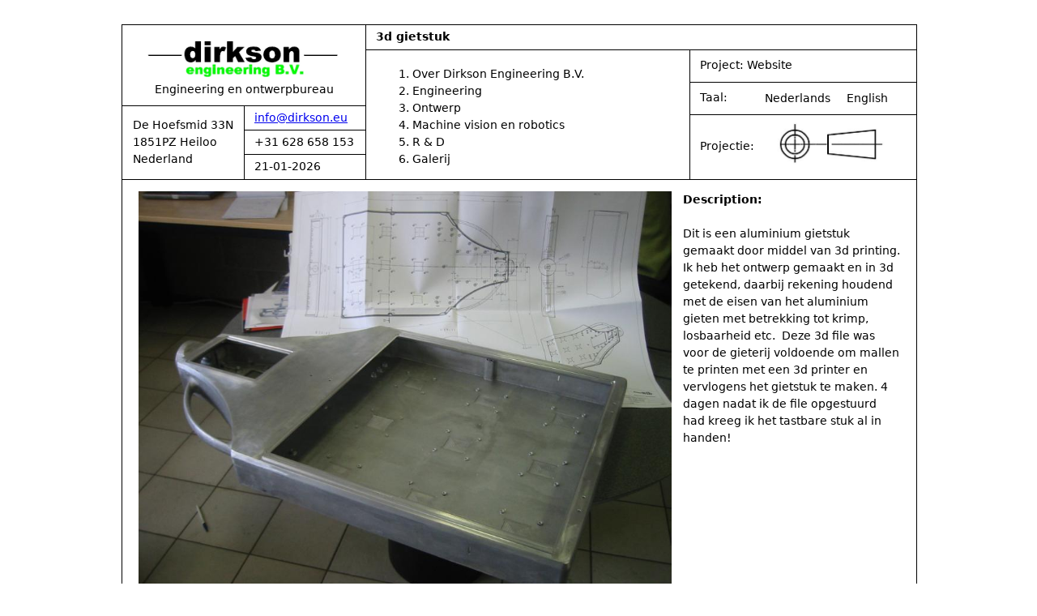

--- FILE ---
content_type: text/html; charset=utf-8
request_url: https://www.dirkson.eu/nl/media-gallery/detail/11/11
body_size: 3315
content:
<!DOCTYPE html PUBLIC "-//W3C//DTD XHTML+RDFa 1.0//EN"
  "http://www.w3.org/MarkUp/DTD/xhtml-rdfa-1.dtd">
<html xmlns="http://www.w3.org/1999/xhtml" xml:lang="nl" version="XHTML+RDFa 1.0" dir="ltr"
  xmlns:content="http://purl.org/rss/1.0/modules/content/"
  xmlns:dc="http://purl.org/dc/terms/"
  xmlns:foaf="http://xmlns.com/foaf/0.1/"
  xmlns:og="http://ogp.me/ns#"
  xmlns:rdfs="http://www.w3.org/2000/01/rdf-schema#"
  xmlns:sioc="http://rdfs.org/sioc/ns#"
  xmlns:sioct="http://rdfs.org/sioc/types#"
  xmlns:skos="http://www.w3.org/2004/02/skos/core#"
  xmlns:xsd="http://www.w3.org/2001/XMLSchema#">

<head profile="http://www.w3.org/1999/xhtml/vocab">
  <meta http-equiv="Content-Type" content="text/html; charset=utf-8" />
<meta name="Generator" content="Drupal 7 (http://drupal.org)" />
  <title>3d gietstuk | Dirkson WTB - Engineering en ontwerpbureau</title>
  <style type="text/css" media="all">
@import url("https://www.dirkson.eu/modules/system/system.base.css?qkm9r2");
@import url("https://www.dirkson.eu/modules/system/system.menus.css?qkm9r2");
@import url("https://www.dirkson.eu/modules/system/system.messages.css?qkm9r2");
@import url("https://www.dirkson.eu/modules/system/system.theme.css?qkm9r2");
</style>
<style type="text/css" media="all">
@import url("https://www.dirkson.eu/modules/comment/comment.css?qkm9r2");
@import url("https://www.dirkson.eu/modules/field/theme/field.css?qkm9r2");
@import url("https://www.dirkson.eu/modules/node/node.css?qkm9r2");
@import url("https://www.dirkson.eu/modules/search/search.css?qkm9r2");
@import url("https://www.dirkson.eu/modules/user/user.css?qkm9r2");
@import url("https://www.dirkson.eu/sites/all/modules/ckeditor/css/ckeditor.css?qkm9r2");
</style>
<style type="text/css" media="all">
@import url("https://www.dirkson.eu/sites/all/modules/ctools/css/ctools.css?qkm9r2");
@import url("https://www.dirkson.eu/sites/all/modules/media_gallery/media_gallery.css?qkm9r2");
</style>

<!--[if lt IE 8]>
<style type="text/css" media="all">
@import url("https://www.dirkson.eu/sites/all/modules/media_gallery/media_gallery.ie7.css?qkm9r2");
</style>
<![endif]-->
<style type="text/css" media="all">
@import url("https://www.dirkson.eu/sites/all/themes/dirkson/css/html-reset.css?qkm9r2");
@import url("https://www.dirkson.eu/sites/all/themes/dirkson/css/wireframes.css?qkm9r2");
@import url("https://www.dirkson.eu/sites/all/themes/dirkson/css/layout-fixed.css?qkm9r2");
@import url("https://www.dirkson.eu/sites/all/themes/dirkson/css/page-backgrounds.css?qkm9r2");
@import url("https://www.dirkson.eu/sites/all/themes/dirkson/css/tabs.css?qkm9r2");
@import url("https://www.dirkson.eu/sites/all/themes/dirkson/css/pages.css?qkm9r2");
@import url("https://www.dirkson.eu/sites/all/themes/dirkson/css/blocks.css?qkm9r2");
@import url("https://www.dirkson.eu/sites/all/themes/dirkson/css/navigation.css?qkm9r2");
@import url("https://www.dirkson.eu/sites/all/themes/dirkson/css/views-styles.css?qkm9r2");
@import url("https://www.dirkson.eu/sites/all/themes/dirkson/css/nodes.css?qkm9r2");
@import url("https://www.dirkson.eu/sites/all/themes/dirkson/css/comments.css?qkm9r2");
@import url("https://www.dirkson.eu/sites/all/themes/dirkson/css/forms.css?qkm9r2");
@import url("https://www.dirkson.eu/sites/all/themes/dirkson/css/fields.css?qkm9r2");
</style>
<style type="text/css" media="print">
@import url("https://www.dirkson.eu/sites/all/themes/dirkson/css/print.css?qkm9r2");
</style>

<!--[if lte IE 7]>
<style type="text/css" media="all">
@import url("https://www.dirkson.eu/sites/all/themes/dirkson/css/ie7.css?qkm9r2");
</style>
<![endif]-->

<!--[if lte IE 6]>
<style type="text/css" media="all">
@import url("https://www.dirkson.eu/sites/all/themes/dirkson/css/ie6.css?qkm9r2");
</style>
<![endif]-->
  <script type="text/javascript" src="https://www.dirkson.eu/misc/jquery.js?v=1.4.4"></script>
<script type="text/javascript" src="https://www.dirkson.eu/misc/jquery-extend-3.4.0.js?v=1.4.4"></script>
<script type="text/javascript" src="https://www.dirkson.eu/misc/jquery-html-prefilter-3.5.0-backport.js?v=1.4.4"></script>
<script type="text/javascript" src="https://www.dirkson.eu/misc/jquery.once.js?v=1.2"></script>
<script type="text/javascript" src="https://www.dirkson.eu/misc/drupal.js?qkm9r2"></script>
<script type="text/javascript" src="https://www.dirkson.eu/sites/all/modules/media_gallery/media_gallery.js?qkm9r2"></script>
<script type="text/javascript" src="https://www.dirkson.eu/sites/all/modules/google_analytics/googleanalytics.js?qkm9r2"></script>
<script type="text/javascript">
<!--//--><![CDATA[//><!--
(function(i,s,o,g,r,a,m){i["GoogleAnalyticsObject"]=r;i[r]=i[r]||function(){(i[r].q=i[r].q||[]).push(arguments)},i[r].l=1*new Date();a=s.createElement(o),m=s.getElementsByTagName(o)[0];a.async=1;a.src=g;m.parentNode.insertBefore(a,m)})(window,document,"script","https://www.google-analytics.com/analytics.js","ga");ga("create", "UA-56350540-1", {"cookieDomain":"auto"});ga("send", "pageview");
//--><!]]>
</script>
<script type="text/javascript">
<!--//--><![CDATA[//><!--
jQuery.extend(Drupal.settings, {"basePath":"\/","pathPrefix":"nl\/","ajaxPageState":{"theme":"dirkson","theme_token":"mAZySCPmtADcI30BNjP8Z_fIFW9FEtTlb3a5XeV307A","js":{"misc\/jquery.js":1,"misc\/jquery-extend-3.4.0.js":1,"misc\/jquery-html-prefilter-3.5.0-backport.js":1,"misc\/jquery.once.js":1,"misc\/drupal.js":1,"sites\/all\/modules\/media_gallery\/media_gallery.js":1,"sites\/all\/modules\/google_analytics\/googleanalytics.js":1,"0":1},"css":{"modules\/system\/system.base.css":1,"modules\/system\/system.menus.css":1,"modules\/system\/system.messages.css":1,"modules\/system\/system.theme.css":1,"modules\/comment\/comment.css":1,"modules\/field\/theme\/field.css":1,"modules\/node\/node.css":1,"modules\/search\/search.css":1,"modules\/user\/user.css":1,"sites\/all\/modules\/ckeditor\/css\/ckeditor.css":1,"sites\/all\/modules\/ctools\/css\/ctools.css":1,"sites\/all\/modules\/media_gallery\/media_gallery.css":1,"sites\/all\/modules\/media_gallery\/media_gallery.ie7.css":1,"sites\/all\/themes\/dirkson\/css\/html-reset.css":1,"sites\/all\/themes\/dirkson\/css\/wireframes.css":1,"sites\/all\/themes\/dirkson\/css\/layout-fixed.css":1,"sites\/all\/themes\/dirkson\/css\/page-backgrounds.css":1,"sites\/all\/themes\/dirkson\/css\/tabs.css":1,"sites\/all\/themes\/dirkson\/css\/pages.css":1,"sites\/all\/themes\/dirkson\/css\/blocks.css":1,"sites\/all\/themes\/dirkson\/css\/navigation.css":1,"sites\/all\/themes\/dirkson\/css\/views-styles.css":1,"sites\/all\/themes\/dirkson\/css\/nodes.css":1,"sites\/all\/themes\/dirkson\/css\/comments.css":1,"sites\/all\/themes\/dirkson\/css\/forms.css":1,"sites\/all\/themes\/dirkson\/css\/fields.css":1,"sites\/all\/themes\/dirkson\/css\/print.css":1,"sites\/all\/themes\/dirkson\/css\/ie7.css":1,"sites\/all\/themes\/dirkson\/css\/ie6.css":1}},"googleanalytics":{"trackOutbound":1,"trackMailto":1,"trackDownload":1,"trackDownloadExtensions":"7z|aac|arc|arj|asf|asx|avi|bin|csv|doc(x|m)?|dot(x|m)?|exe|flv|gif|gz|gzip|hqx|jar|jpe?g|js|mp(2|3|4|e?g)|mov(ie)?|msi|msp|pdf|phps|png|ppt(x|m)?|pot(x|m)?|pps(x|m)?|ppam|sld(x|m)?|thmx|qtm?|ra(m|r)?|sea|sit|tar|tgz|torrent|txt|wav|wma|wmv|wpd|xls(x|m|b)?|xlt(x|m)|xlam|xml|z|zip"}});
//--><!]]>
</script>
</head>
<body class="html not-front not-logged-in two-sidebars page-media-gallery page-media-gallery-detail page-media-gallery-detail- page-media-gallery-detail-11 page-media-gallery-detail- page-media-gallery-detail-11 i18n-nl section-media-gallery" >
      <div id="skip-link">
      <a href="#main-menu" class="element-invisible element-focusable">Jump to navigation</a>
    </div>
      
<div id="page-wrapper">

<div id="main-wrapper"><div id="main" class="clearfix with-navigation">


<div id="page">


<div id="links">

<div id="logo"><table><tr><td><img src="https://www.dirkson.eu/sites/default/files/logo.jpg" width="250" alt="$site_slogan" /><br />Engineering en ontwerpbureau</td></tr></table></div>

<div id="adres"><table><tr><td>De Hoefsmid 33N<br />1851PZ Heiloo<br />Nederland <br /></td></tr></table></div>

<div id="email"><table><tr><td><a HREF="mailto:info@dirkson.eu">info@dirkson.eu</a></td></tr></table></div>

<div id="telnr"><table><tr><td>+31 628 658 153</td></tr></table></div>

<div id="date"><table><tr><td>21-01-2026</td></tr></table></div>

</div> <!-- links -->
<div id="rechts">

<div id="titel"><table><tr><td>3d gietstuk</td></tr></table></div>

<div id="menudiv">
   <div class="region region-sidebar-first column sidebar"><div class="section">
    <div id="block-system-main-menu" class="block block-system block-menu first last odd">

      
  <div class="content">
    <ul class="menu"><li class="first leaf"><a href="/nl/over_ons">Over Dirkson Engineering B.V.</a></li>
<li class="leaf"><a href="/nl/engineering">Engineering</a></li>
<li class="leaf"><a href="/nl/ontwerp">Ontwerp</a></li>
<li class="leaf"><a href="/nl/product_ontwikkeling">Machine vision en robotics</a></li>
<li class="leaf"><a href="/nl/research_and_development">R &amp; D</a></li>
<li class="last leaf"><a href="/nl/galerij">Galerij</a></li>
</ul>  </div>

</div><!-- /.block -->
  </div></div><!-- /.section, /.region -->

 </div>

<div id="project"><table><tr><td>Project: Website</td></tr></table></div>

<div id="language"><table><tr><td>Taal:</td><td>   <div class="region region-sidebar-second column sidebar"><div class="section">
    <div id="block-menu-menu-language-menu" class="block block-menu first last odd">

      
  <div class="content">
    <ul class="menu"><li class="first leaf"><a href="http://www.dirkson.eu/nl/over_ons" title="">Nederlands</a></li>
<li class="last leaf"><a href="http://www.dirkson.eu/en/about_us" title="">English</a></li>
</ul>  </div>

</div><!-- /.block -->
  </div></div><!-- /.section, /.region -->
</td></tr></table></div>

<div id="projectie"><table><tr><td>Projectie:</td><td><img src="http://www.dirkson.eu/sites/default/files/projectie.jpg" width="150px"/></td></tr></table></div>


</div> <!-- rechts -->







    <div id="content" class="column"><div class="section">
                  <a id="main-content"></a>
                   <!-- <h1 class="title" id="page-title"> --><!--</h1>-->
                              
        <div class="region region-content">
    <div id="block-system-main" class="block block-system first last odd">

      
  <div class="content">
    <div class="media-gallery-detail-wrapper"><div class="media-gallery-detail"><img typeof="foaf:Image" src="https://www.dirkson.eu/sites/default/files/styles/media_gallery_large/public/IMG_3790.JPG?itok=zdZFP2yf" width="900" height="675" alt="" /><div class="media-gallery-detail-info">&nbsp;<span class="media-license dark"><span class="copyright" title="All rights reserved"></span></span></div><div class="media-gallery-detail-info"><span class="media-gallery-back-link"><a href="/nl/galerij">« Back to gallery</a></span><span class="media-gallery-detail-image-info-wrapper"><span class="media-gallery-image-count">Item 1 of 22</span><span class="media-gallery-controls"><a href="/nl/media-gallery/detail/11/12" class="next">Next »</a></span></span></div></div><div class="no-overflow"><div class="field field-name-media-description field-type-text-long field-label-above"><div class="field-label">Description:&nbsp;</div><div class="field-items"><div class="field-item even"><p>Dit is een aluminium gietstuk gemaakt door middel van 3d printing. Ik heb het ontwerp gemaakt en in 3d getekend, daarbij rekening houdend met de eisen van het aluminium gieten met betrekking tot krimp, losbaarheid etc.  Deze 3d file was voor de gieterij voldoende om mallen te printen met een 3d printer en vervlogens het gietstuk te maken. 4 dagen nadat ik de file opgestuurd had kreeg ik het tastbare stuk al in handen!</p>
</div></div></div></div></div>  </div>

</div><!-- /.block -->
  </div><!-- /.region -->
          </div></div><!-- /.section, /#content -->



    
    
  </div></div><!-- /#main, /#main-wrapper -->

  
</div></div><!-- /#page, /#page-wrapper -->

  </body>
</html>


--- FILE ---
content_type: text/css
request_url: https://www.dirkson.eu/sites/all/themes/dirkson/css/html-reset.css?qkm9r2
body_size: 3011
content:
/**
 * @file
 * HTML Element Styling
 *
 * Ok, I admit it. I fooled you. This isn't a "reset" stylesheet. Instead this
 * is the place where you should set (not reset) the default styling for all
 * HTML elements.
 *
 * @see http://meiert.com/en/blog/20080419/reset-style-sheets-are-bad/
 * @see http://snook.ca/archives/html_and_css/no_css_reset/
 */


/*
 * Fonts
 *
 * Our font size and line height declarations are based on the following
 * articles:
 * - http://www.alistapart.com/articles/howtosizetextincss
 * - http://24ways.org/2006/compose-to-a-vertical-rhythm
 *
 * All modern browsers use a 16px default font size. Specifying the font-size
 * and line-height in ems (relative to the 16px default font) allows the user
 * to resize the font in the browser and produces the most consistent results
 * across different browsers.
 */
body {
  font-size: 100%; /* Fixes exaggerated text resizing in IE6 and IE7 */
}

#skip-to-nav,
#page {
  /*
   * To use a 12px font size on the page, delete the 14px declarations.
   * to use a 14px font size on the page, delete the 12px declarations.
   */

  /* Use a 12px base font size with a 18px line height */
  font-size: 0.75em; /* 16px x .75 = 12px */
  line-height: 1.5em; /* 12px x 1.5 = 18px */

  /* Use a 14px base font size with a 21px line height */
  font-size: 0.875em; /* 16px x .875 = 14px */
  line-height: 1.5em; /* 14px x 1.5 = 21px */
}

/*
 * Instead of relying on the fonts that are available on a user's computer, you
 * can use web fonts which, like images, are resources downloaded to the user's
 * browser. Because of the bandwidth and rendering resources required, web fonts
 * should be used with care.
 *
 * Numerous resources for web fonts can be found on Google. Here are a few
 * websites where you can find Open Source fonts to download:
 * - http://www.fontsquirrel.com/fontface
 * - http://www.theleagueofmoveabletype.com
 *
 * In order to use these fonts, you will need to convert them into formats
 * suitable for web fonts. We recommend the free-to-use Font Squirrel's
 * Font-Face Generator:
 *   http://www.fontsquirrel.com/fontface/generator
 *
 * The following is an example @font-face declaration. This font can then be
 * used in any ruleset using a property like this:  font-family: Example, serif;

@font-face {
  font-family: 'Example';
  src: url('../fonts/example.eot');
  src: url('../fonts/example.eot?iefix') format('eot'),
    url('../fonts/example.woff') format('woff'),
    url('../fonts/example.ttf') format('truetype'),
    url('../fonts/example.svg#webfontOkOndcij') format('svg');
  font-weight: normal;
  font-style: normal;
}

 */

body,
caption,
th,
td,
input,
textarea,
select,
option,
legend,
fieldset {
  /* The following font family declarations are based on the Microsoft core web
   * fonts which are common fonts available on most computer systems. The DejaVu
   * and Nimbus Sans fonts are commonly available on Linux systems where the MS
   * fonts are less common. Tahoma and Helvetica are also widely available.
   *
   * A user's web browser will look at the comma-separated list and will
   * attempt to use each font in turn until it finds one that is available
   * on the user's computer. The final "generic" font (sans-serif, serif or
   * monospace) hints at what type of font to use if the web browser doesn't
   * find any of the fonts in the list.

  font-family: "Times New Roman", Times, Georgia, "DejaVu Serif", serif;
  font-family: Times, "Times New Roman", Georgia, "DejaVu Serif", serif;
  font-family: Georgia, "Times New Roman", "DejaVu Serif", serif;

  font-family: Verdana, Tahoma, "DejaVu Sans", sans-serif;
  font-family: Tahoma, Verdana, "DejaVu Sans", sans-serif;
  font-family: Helvetica, Arial, "Nimbus Sans L", sans-serif;
  font-family: Arial, Helvetica, "Nimbus Sans L", sans-serif;

  font-family: "Courier New", "DejaVu Sans Mono", monospace;

   */

  font-family: Verdana, Tahoma, "DejaVu Sans", sans-serif;
}

pre,
code,
kbd,
samp,
tt,
var {
  font-family: "Courier New", "DejaVu Sans Mono", monospace;
}

/*
 * Block-level elements
 *
 * To achieve a pleasant vertical rhythm, we use the 1.5em line height of our
 * base font as the top and bottom margins for our block level elements and make
 * the line heights of any larger fonts be a multiple of 1.5 ems. For more
 * information, see http://24ways.org/2006/compose-to-a-vertical-rhythm
 */
h1, h2, h3, h4, h5, h6,
p, blockquote, pre,
ul, ol, dl,
hr, table, fieldset {
  margin: 1.5em 0;
}

/* Headings */
h1 {
  font-size: 1em;
  line-height: 1.5em;
  margin: 0.75em 0;
  /* 0.75em is equivalent to 1.5em in the page's base font. font. Remember, a
     margin specified in ems is relative to the element's font-size, not to the
     pages' base font size. So, for example, if we want a 1.5em margin (relative
     to the base font), we have to divide that length by the element's
     font-size:  1.5em / 2em = 0.5em  */
}

h2 {
  font-size: 1.5em;
  margin: 1em 0; /* Equivalent to 1.5em in the page's base font: 1.5 / 1.5 = 1em */
}

h3 {
  font-size: 1.3em;
  margin: 1.154em 0; /* Equivalent to 1.5em in the page's base font: 1.5 / 1.3 = 1.154 */
}

h4,
h5,
h6 {
  font-size: 1.1em;
  margin: 1.364em 0; /* Equivalent to 1.5em in the page's base font: 1.5 / 1.1 = 1.364 */
}

/* Other block-level elements */
p {
}

blockquote {
  margin-left: 2em;
  margin-right: 2em;
}

pre {
  font-size: 1.1em; /* Monospace fonts can be hard to read */
  margin: 1.364em 0; /* Equivalent to 1.5em in the page's base font: 1.5 / 1.1 = 1.364 */
}

hr {
  height: 1px;
  border: 1px solid #666;
}

address {
}

/*
 * Lists
 *
 * We need to standardize the list item indentation.
 */
ul,
ol {
  margin-left: 0; /* LTR */
  padding-left: 2em; /* LTR */
}

.item-list ul /* Drupal overrides */ {
  margin: 1.5em 0;
  padding: 0 0 0 2em; /* LTR */
}

ul ul, ul ol,
ol ol, ol ul,
.item-list ul ul, .item-list ul ol,
.item-list ol ol, .item-list ol ul {
  margin: 0;
}

li {
  margin: 0;
  padding: 0;
}

.item-list ul li,
ul.menu li,
li.expanded,
li.collapsed,
li.leaf,
li first /* Drupal override */ {
  margin: 0;
  padding: 0;
  list-style-image: none; 
  list-style-type: decimal;
  
}

ul          { list-style-type: decimal; }
ul ul       { list-style-type: circle; }
ul ul ul    { list-style-type: square; }
ul ul ul ul { list-style-type: circle; }
ol          { list-style-type: decimal; }
ol ol       { list-style-type: lower-alpha; }
ol ol ol    { list-style-type: decimal; }

dl {
}

dt {
  margin: 0;
  padding: 0;
}

dd {
  margin: 0 0 0 2em; /* LTR */
  padding: 0;
}
 



/*
 * Tables
 *
 * Drupal provides table styling which is only useful for its admin section
 * forms, so we override this default CSS. (We set it back in forms.css.)
 */
table {
  border-collapse: inherit;
  /* width: 100%; */ /* Prevent cramped-looking tables */
}

th {
  text-align: left; /* LTR */
  padding: 0;
  border-bottom: none;
}

tbody {
  border-top: none;
}

thead {
}

tfoot {
}

caption {
}

colgroup {
}

col {
}

tr {
}

td {
}

/*
 * Forms
 */
form {
  margin: 0;
  padding: 0;
}

fieldset {
  padding: 0.5em;
}

legend {
}

label {
}

input {
}

select {
}

optgroup {
}

option {
}

textarea {
}

button {
}

/*
 * Links
 *
 * The order of link states are based on Eric Meyer's article:
 * http://meyerweb.com/eric/thoughts/2007/06/11/who-ordered-the-link-states
 */

a:link {


}

a:visited {
}

a:hover,
a:focus {

}

a:active {
}

/*
 * Other inline elements
 */
img {
  border: 0;
  /* vertical-align: bottom; */ /* Suppress the space beneath the baseline */
}

abbr, /* Abbreviations */
acronym {
  border-bottom: 1px dotted #666;
  cursor: help;
  white-space: nowrap;
}

q {
}

cite {
}

strong, b {
}

em, i {
}

code,
kbd,
samp,
tt,
var /* Code, keyboard input, sample output, teletype, variable */ {
}

del {
}

ins {
}

big {
}

small {
}

sub {
}

sup {
}


--- FILE ---
content_type: text/css
request_url: https://www.dirkson.eu/sites/all/themes/dirkson/css/page-backgrounds.css?qkm9r2
body_size: 302
content:
/**
 * @file
 * Page Background Styling
 *
 * The default layout method of Zen doesn't give themers equal-height columns.
 * However, equal-height columns are difficult to achieve and totally
 * unnecessary. Instead, use the Faux Columns method described in the following
 * ALA article:
 *   http://www.alistapart.com/articles/fauxcolumns/
 */


body {
}

#page-wrapper {
}

#page {
}

#header {
}

#header .section {
}

#main-wrapper {
}

#main {
}

.region-footer {
}


--- FILE ---
content_type: text/css
request_url: https://www.dirkson.eu/sites/all/themes/dirkson/css/pages.css?qkm9r2
body_size: 2049
content:
/**
 * @file
 * Page Styling
 *
 * Style the markup found in page.tpl.php. Also includes some styling of
 * miscellaneous Drupal elements that appear in the $content variable, such as
 * ul.links, .pager, .more-link, etc.
 */


/*
 * Body
 */
body {
  margin: 0;
  padding: 0;
}

#page-wrapper {

}



#page {
position: absolute;
top: 30px;
left: 50%;
width: 980px;
margin-left: -490px;
border: 1px;
border-style: solid;
border-color: #000000;

}

#links {
position: relative;
float: left;
height: 190px;
width: 300px;
border-left: 0px;
border-top: 0px;
border-right: 1px;
border-bottom: 1px;
border-style: solid;
border-color: #000000;
}


#logo {
position: absolute;
top:0;
left:0;
height: 100px;
width: 300px;
border-left: 0px;
border-top: 0px;
border-right: 0px;
border-bottom: 0px;
border-style: solid;
border-color: #000000;
text-align: center;
}

#logo table{
width: 100%;
height: 100%;
margin: 0px;
padding: 0px;
text-align:center;
vertical-align:middle;
}

#adres {
position: absolute;
bottom:0;
left:0;
height: 90px;
width: 150px;
border-left: 0px;
border-top: 1px;
border-right: 1px;
border-bottom: 0px;
border-style: solid;
border-color: #000000;

}

#adres table{
width: 100%;
height: 100%;
margin: 0px;
padding-left: 10px;
text-align:left;
vertical-align:middle;

}

#email {
position: absolute;
bottom: 60px;
right:0;
height: 30px;
width: 150px;

border-left: 0px;
border-top: 1px;
border-right: 0px;
border-bottom: 0px;
border-style: solid;
border-color: #000000;

}


#email table{
width: 100%;
height: 100%;
margin: 0px;
padding-left: 10px;
text-align:left;
vertical-align:middle;

}

#telnr {
position: absolute;
bottom: 30px;
right:0;
height: 30px;
width: 150px;
border-left: 0px;
border-top: 1px;
border-right: 0px;
border-bottom: 0px;
border-style: solid;
border-color: #000000;

}

#telnr table{
width: 100%;
height: 100%;
margin: 0px;
padding-left: 10px;
text-align:left;
vertical-align:middle;

}

#date {
position: absolute;
bottom: 0px;
right:0;
height: 30px;
width: 150px;
border-left: 0px;
border-top: 1px;
border-right: 0px;
border-bottom: 0px;
border-style: solid;
border-color: #000000;

}

#date table{
width: 100%;
height: 100%;
margin: 0px;
padding-left: 10px;
text-align:left;
vertical-align:middle;

}

#rechts {
position: relative;
margin-left: 300px;
height: 190px;
width: 680px;
border-left: 0px;
border-top: 0px;
border-right: 0px;
border-bottom: 1px;
border-style: solid;
border-color: #000000;
}

#titel {
position: absolute;
top:0;
left:0;
height: 30px;
width: 680px;
border-left: 0px;
border-top: 0px;
border-right: 0px;
border-bottom: 1px;
border-style: solid;
border-color: #000000;
}

#titel table{
width: 100%;
height: 100%;
margin: 0px;
padding-left: 10px;
text-align:left;
vertical-align:middle;
font-weight: bold;
}

#menudiv {
position: absolute;
top: 30px;
left:0;
height: 160px;
width: 400px;
border-left: 0px;
border-top: 0px;
border-right: 1px;
border-bottom: 0px;
border-style: solid;
border-color: #000000;


}

#project {
position: absolute;
top: 30px;
left:400px;
height: 40px;
width: 280px;
border-left: 0px;
border-top: 0px;
border-right: 0px;
border-bottom: 1px;
border-style: solid;
border-color: #000000;


}

#project table{
width: 100%;
height: 100%;
margin: 0px;
padding-left: 10px;
text-align:left;
vertical-align:middle;

}

#language {
position: absolute;
top: 70px;
left:400px;
height: 40px;
width: 280px;
border-left: 0px;
border-top: 0px;
border-right: 0px;
border-bottom: 1px;
border-style: solid;
border-color: #000000;


}

#language table{
width: 100%;
height: 100%;
margin: 0px;
padding-left: 10px;
text-align:left;
vertical-align:middle;

}

#projectie {
position: absolute;
top: 110px;
left:400px;
height: 80px;
width: 280px;
border-left: 0px;
border-top: 0px;
border-right: 0px;
border-bottom: 0px;
border-style: solid;
border-color: #000000;

}

#projectie table{
width: 100%;
height: 100%;
margin: 0px;
padding-left: 10px;
text-align:left;
vertical-align:middle;

}



.with-navigation #content, .with-navigation .region-sidebar-first {
    margin-left: 20px;
    margin-top: 0px;
}





/*
 * The skip-link link will be completely hidden until a user tabs to the link.
 * See the element-focusable rule in system.base.css.
 */
#skip-link a,
#skip-link a:visited {
  display: block;
  width: 100%;
  padding: 2px 0 3px 0;
  text-align: center;
  background-color: #666;
  color: #fff;
}

/*
 * Header
 */
#header {
}

#header .section {
}

#logo /* Wrapping link for logo */ {
  float: left; /* LTR */
  margin: 0;
  padding: 0;
}

#logo img {
  vertical-align: bottom;
}

#name-and-slogan /* Wrapper for website name and slogan */ {
  float: left;
}

h1#site-name,
div#site-name /* The name of the website */ {
  margin: 0;
  font-size: 2em;
  line-height: 1.5em;
}

#site-name a:link,
#site-name a:visited {
  color: #000;
  text-decoration: none;
}

#site-name a:hover,
#site-name a:focus {
  text-decoration: underline;
}

#site-slogan /* The slogan (or tagline) of a website */ {
}

.region-header /* Wrapper for any blocks placed in the header region */ {
  clear: both; /* Clear the logo */
}

/*
 * Main (container for everything else)
 */
#main-wrapper {
}

#main {
}

/*
 * Content
 */
#content {
}

#content .section {

}

.region-highlighted {
}

.breadcrumb /* The path to the current page in the form of a list of links */ {
  padding-bottom: 0; /* Undo system.css */
}

h1.title, /* The title of the page */
h2.node-title, /* Title of a piece of content when it is given in a list of content */
h2.block-title, /* Block title */
h2.title, /* Comment section heading */
h2.comment-form, /* Comment form heading */
h3.title /* Comment title */ {
  margin: 0;
}

tr.even /* Some tables have rows marked even or odd. */ {
  /* background-color: #eee; */ /* Drupal core uses a #eee background */
}

tr.odd {
  /* background-color: #eee; */ /* Drupal core uses a #eee background */
}

div.messages /* Important messages (status, warning, and error) for the user. See also the declarations in messages.css. */ {
  margin: 1.5em 0; /* Drupal core uses "6px 0" margin */
}

div.messages ul {
  margin-top: 0;
  margin-bottom: 0;
}

div.status /* Normal priority messages */ {
}

div.warning,
tr.warning /* Medium priority messages */ {
  /* border: 1px solid #f0c020; */ /* Drupal core uses: 1px solid #f0c020 */
}

div.error,
tr.error /* High priority messages. See also the .error declaration below. */ {
}

.error /* Errors that are separate from div.messages status messages. */ {
  /* color: #e55; */ /* Drupal core uses a #e55 background */
}

.warning /* Warnings that are separate from div.messages status messages. */ {
  /* color: #e09010; */ /* Drupal core uses a #e09010 background */
}

div.tabs /* See also the tabs.css file. */ {
}

.region-help /* Help text on a page */ {
}

.more-help-link /* Link to more help */ {
}

.region-content /* Wrapper for the actual page content */ {
}

ul.links /* List of links */ {
}

ul.links.inline {
  display: block; /* Let the links be inline, but the container be a block. */
}

ul.links li {
  padding: 0 1em 0 0; /* LTR */
}

.item-list .pager /* A list of page numbers when more than 1 page of content is available */ {
  padding: 0;
}

.item-list .pager li /* Each page number in the pager list */ {
  padding: 0 0.5em;
}

.feed-icon /* The link to the RSS or Atom feed for the current list of content */ {
}

.more-link /* Aggregator, blog, and forum more link */ {
}

/*
 * First sidebar (on left in LTR languages, on right in RTL)
 *
 * Remember to NOT add padding or margin to your .region-sidebar-first
 * (see the layout.css file.)
 */
.region-sidebar-first {
}

.region-sidebar-first .section {
}

/*
 * Second sidebar (on right in LTR languages, on left in RTL)
 *
 * Remember to NOT add padding or margin to your .region-sidebar-second
 * (see the layout.css file.)
 */
.region-sidebar-second {
}

.region-sidebar-second .section {
}

/*
 * Footer
 */
.region-footer {
}

/*
 * Page bottom
 */
.region-bottom /* Wrapper for any blocks placed in the page bottom region */ {
}


--- FILE ---
content_type: text/css
request_url: https://www.dirkson.eu/sites/all/themes/dirkson/css/blocks.css?qkm9r2
body_size: 986
content:
/**
 * @file
 * Block Styling
 */


.block /* Block wrapper */ {
  margin-bottom: 1.5em;
}

.block.first /* The first block in the region */ {
}

.block.last /* The last block in the region */ {
}

.block.odd /* Zebra striping for each block in the region */ {
}

.block.even /* Zebra striping for each block in the region */ {
}

h2.block-title /* Block title */ {
}

.block .content /* Block's content wrapper */ {
}

#block-aggregator-category-1 /* Block for the latest news items in the first category */ {
}

#block-aggregator-feed-1 /* Block for the latest news items in the first feed */ {
}

#block-block-1 /* First block created with "Add block" link */ {
}

#block-blog-recent /* "Recent blog posts" block */ {
}

#block-book-navigation /* "Book navigation" block for the current book's table of contents */ {
}

#block-comment-recent /* "Recent comments" block */ {
}

#block-forum-active /* "Active forum topics" block */ {
}

#block-forum-new /* "New forum topics" block */ {
}

#block-locale-language /* Language switcher block */ {
}

#block-locale-language ul {
list-style-type: none;
}

#block-locale-language li {
float: left;
padding-left: 10px;
padding-right: 10px;
}

#block-locale-language ul{
margin-top: 0px;
margin-left: 10px;
}

#block-locale-language ul a{
text-decoration:none;
color:#000000;
background-color:#FFFFFF;
}

#block-locale-language ul a:hover{
color:#FFFFFF;
background-color:#000000;
}

#block-locale-language ul a.active{
color:#FFFFFF;
background-color:#000000;
}











#block-menu-menu-language-menu /* Language menu block */ {
}

#block-menu-menu-language-menu .item-list ul li, 
#block-menu-menu-language-menu ul.menu li, 
#block-menu-menu-language-menu li.expanded, 
#block-menu-menu-language-menu li.collapsed, 
#block-menu-menu-language-menu li.leaf, 
#block-menu-menu-language-menu li first {
list-style-type: none;
}

#block-menu-menu-language-menu li {
float: left;
padding-left: 10px;
padding-right: 10px;
}

#block-menu-menu-language-menu ul{
margin-top: 0px;
margin-left: 10px;
}

#block-menu-menu-language-menu ul a{
text-decoration:none;
color:#000000;
background-color:#FFFFFF;
}

#block-menu-menu-language-menu ul a:hover{
color:#FFFFFF;
background-color:#000000;
}

#block-menu-menu-language-menu ul a.active{
color:#FFFFFF;
background-color:#000000;
}











#block-menu-menu-NAME /* Custom menu block  */ {
}


#block-node-recent /* "Recent content" block */ {
}

#block-node-syndicate /* "Syndicate" block for primary RSS feed; see also page.css's .feed-icon */ {
}

#block-poll-recent /* "Most recent poll" block */ {
}

#block-profile-author-information /* "Author information" block for the profile of the page's author */ {
}

#block-search-form /* "Search form" block */ {
}

#block-shortcut-shortcuts /* "Shortcuts" block */ {
}

#block-statistics-popular /* "Popular content" block */ {
}

#block-system-main-menu /* "Main menu" block */ {
margin-top: 0px;
}


#block-system-main-menu ul{
margin-top: 20px;
margin-left: 10px;
}

#block-system-main-menu ul a{
text-decoration:none;
color:#000000;
background-color:#FFFFFF;
}

#block-system-main-menu ul a:hover{
color:#FFFFFF;
background-color:#000000;
}

#block-system-main-menu ul a.active{
color:#FFFFFF;
background-color:#000000;
}

#block-system-management /* "Management" block for Drupal management menu */ {
}

#block-system-navigation /* "Navigation" block for Drupal navigation menu */ {
}

#block-system-user-menu /* "User menu" block for Drupal user menu */ {
}

#block-system-help /* "System help" block */ {
}

#block-system-main /* "Main page content" block */ {
}

#block-system-powered-by /* "Powered by Drupal" block */ {
}

#block-user-login /* "User login form" block */ {
}

#block-user-new /* "Who's new" block for a list of the newest users */ {
}

#block-user-online /* "Who's online" block for a list of the online users */ {
}


--- FILE ---
content_type: text/plain
request_url: https://www.google-analytics.com/j/collect?v=1&_v=j102&a=214369991&t=pageview&_s=1&dl=https%3A%2F%2Fwww.dirkson.eu%2Fnl%2Fmedia-gallery%2Fdetail%2F11%2F11&ul=en-us%40posix&dt=3d%20gietstuk%20%7C%20Dirkson%20WTB%20-%20Engineering%20en%20ontwerpbureau&sr=1280x720&vp=1280x720&_u=IEBAAEABAAAAACAAI~&jid=1820780064&gjid=862095526&cid=458140152.1769010818&tid=UA-56350540-1&_gid=1962928422.1769010818&_r=1&_slc=1&z=613517557
body_size: -449
content:
2,cG-P380MKXGNL